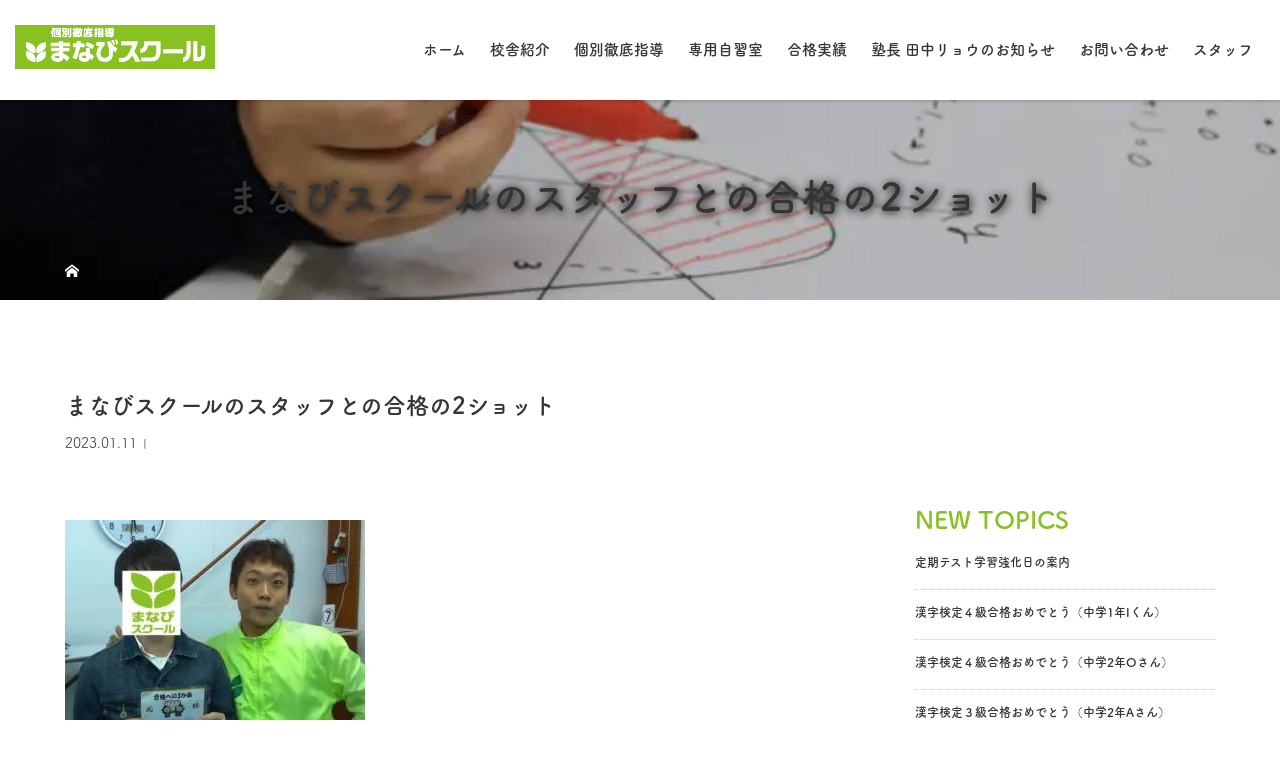

--- FILE ---
content_type: text/html; charset=UTF-8
request_url: https://manabi-school.net/goukaku_ryuukoku1/win_20180123_17_31_35_pro/
body_size: 15002
content:
<!DOCTYPE html>
<html class="pc" dir="ltr" lang="ja">
<head>
<!-- Google tag (gtag.js) -->
<script async src="https://www.googletagmanager.com/gtag/js?id=G-BXNRSM54YQ"></script>
<script>
  window.dataLayer = window.dataLayer || [];
  function gtag(){dataLayer.push(arguments);}
  gtag('js', new Date());

  gtag('config', 'G-BXNRSM54YQ');
</script>

<meta charset="UTF-8">

<meta name="viewport" content="width=device-width">

<!--[if lt IE 9]>
<script src="https://manabi-school.net/wp-content/themes/story_tcd041/js/html5.js"></script>
<![endif]-->
<link rel="shortcut icon" href="https://manabi-school.net/wp-content/uploads/tcd-w/icon.png">
	<style>img:is([sizes="auto" i], [sizes^="auto," i]) { contain-intrinsic-size: 3000px 1500px }</style>
	
		<!-- All in One SEO 4.8.9 - aioseo.com -->
		<title>まなびスクールのスタッフとの合格の2ショット | 野洲市・守山市でクチコミ数No.1の個別指導・少人数指導の学習塾｜個別徹底指導まなびスクール</title>
	<meta name="description" content="まなびスクールのスタッフとの合格の2ショット" />
	<meta name="robots" content="max-image-preview:large" />
	<meta name="author" content="manabi"/>
	<link rel="canonical" href="https://manabi-school.net/goukaku_ryuukoku1/win_20180123_17_31_35_pro/" />
	<meta name="generator" content="All in One SEO (AIOSEO) 4.8.9" />
		<script type="application/ld+json" class="aioseo-schema">
			{"@context":"https:\/\/schema.org","@graph":[{"@type":"BreadcrumbList","@id":"https:\/\/manabi-school.net\/goukaku_ryuukoku1\/win_20180123_17_31_35_pro\/#breadcrumblist","itemListElement":[{"@type":"ListItem","@id":"https:\/\/manabi-school.net#listItem","position":1,"name":"Home","item":"https:\/\/manabi-school.net","nextItem":{"@type":"ListItem","@id":"https:\/\/manabi-school.net\/goukaku_ryuukoku1\/win_20180123_17_31_35_pro\/#listItem","name":"\u307e\u306a\u3073\u30b9\u30af\u30fc\u30eb\u306e\u30b9\u30bf\u30c3\u30d5\u3068\u306e\u5408\u683c\u306e2\u30b7\u30e7\u30c3\u30c8"}},{"@type":"ListItem","@id":"https:\/\/manabi-school.net\/goukaku_ryuukoku1\/win_20180123_17_31_35_pro\/#listItem","position":2,"name":"\u307e\u306a\u3073\u30b9\u30af\u30fc\u30eb\u306e\u30b9\u30bf\u30c3\u30d5\u3068\u306e\u5408\u683c\u306e2\u30b7\u30e7\u30c3\u30c8","previousItem":{"@type":"ListItem","@id":"https:\/\/manabi-school.net#listItem","name":"Home"}}]},{"@type":"ItemPage","@id":"https:\/\/manabi-school.net\/goukaku_ryuukoku1\/win_20180123_17_31_35_pro\/#itempage","url":"https:\/\/manabi-school.net\/goukaku_ryuukoku1\/win_20180123_17_31_35_pro\/","name":"\u307e\u306a\u3073\u30b9\u30af\u30fc\u30eb\u306e\u30b9\u30bf\u30c3\u30d5\u3068\u306e\u5408\u683c\u306e2\u30b7\u30e7\u30c3\u30c8 | \u91ce\u6d32\u5e02\u30fb\u5b88\u5c71\u5e02\u3067\u30af\u30c1\u30b3\u30df\u6570No.1\u306e\u500b\u5225\u6307\u5c0e\u30fb\u5c11\u4eba\u6570\u6307\u5c0e\u306e\u5b66\u7fd2\u587e\uff5c\u500b\u5225\u5fb9\u5e95\u6307\u5c0e\u307e\u306a\u3073\u30b9\u30af\u30fc\u30eb","description":"\u307e\u306a\u3073\u30b9\u30af\u30fc\u30eb\u306e\u30b9\u30bf\u30c3\u30d5\u3068\u306e\u5408\u683c\u306e2\u30b7\u30e7\u30c3\u30c8","inLanguage":"ja","isPartOf":{"@id":"https:\/\/manabi-school.net\/#website"},"breadcrumb":{"@id":"https:\/\/manabi-school.net\/goukaku_ryuukoku1\/win_20180123_17_31_35_pro\/#breadcrumblist"},"author":{"@id":"https:\/\/manabi-school.net\/author\/manabi\/#author"},"creator":{"@id":"https:\/\/manabi-school.net\/author\/manabi\/#author"},"datePublished":"2023-01-11T17:07:20+09:00","dateModified":"2023-01-11T17:07:53+09:00"},{"@type":"Organization","@id":"https:\/\/manabi-school.net\/#organization","name":"\u500b\u5225\u5fb9\u5e95\u6307\u5c0e\u307e\u306a\u3073\u30b9\u30af\u30fc\u30eb","description":"\u91ce\u6d32\u5e02\u30fb\u5b88\u5c71\u5e02\u3067\u30af\u30c1\u30b3\u30df\u6570No.1\u306e\u500b\u5225\u6307\u5c0e\u30fb\u5c11\u4eba\u6570\u6307\u5c0e\u306e\u5b66\u7fd2\u587e","url":"https:\/\/manabi-school.net\/","telephone":"+81775329174","logo":{"@type":"ImageObject","url":"https:\/\/manabi-school.net\/wp-content\/uploads\/2019\/12\/logo_im.png","@id":"https:\/\/manabi-school.net\/goukaku_ryuukoku1\/win_20180123_17_31_35_pro\/#organizationLogo","width":882,"height":194},"image":{"@id":"https:\/\/manabi-school.net\/goukaku_ryuukoku1\/win_20180123_17_31_35_pro\/#organizationLogo"},"sameAs":["https:\/\/x.com\/manabi_school","https:\/\/instagram.com\/manabi_school"]},{"@type":"Person","@id":"https:\/\/manabi-school.net\/author\/manabi\/#author","url":"https:\/\/manabi-school.net\/author\/manabi\/","name":"manabi","image":{"@type":"ImageObject","@id":"https:\/\/manabi-school.net\/goukaku_ryuukoku1\/win_20180123_17_31_35_pro\/#authorImage","url":"https:\/\/secure.gravatar.com\/avatar\/af29503d6ede7cf12c40780ebbe7f1755d12a6b7411e0b90f148d27f0e1cba2c?s=96&d=mm&r=g","width":96,"height":96,"caption":"manabi"}},{"@type":"WebSite","@id":"https:\/\/manabi-school.net\/#website","url":"https:\/\/manabi-school.net\/","name":"\u91ce\u6d32\u5e02\u30fb\u5b88\u5c71\u5e02\u3067\u30af\u30c1\u30b3\u30df\u6570No.1\u306e\u500b\u5225\u6307\u5c0e\u30fb\u5c11\u4eba\u6570\u6307\u5c0e\u306e\u5b66\u7fd2\u587e\uff5c\u500b\u5225\u5fb9\u5e95\u6307\u5c0e\u307e\u306a\u3073\u30b9\u30af\u30fc\u30eb","alternateName":"\u500b\u5225\u5fb9\u5e95\u6307\u5c0e\u307e\u306a\u3073\u30b9\u30af\u30fc\u30eb","description":"\u91ce\u6d32\u5e02\u30fb\u5b88\u5c71\u5e02\u3067\u30af\u30c1\u30b3\u30df\u6570No.1\u306e\u500b\u5225\u6307\u5c0e\u30fb\u5c11\u4eba\u6570\u6307\u5c0e\u306e\u5b66\u7fd2\u587e","inLanguage":"ja","publisher":{"@id":"https:\/\/manabi-school.net\/#organization"}}]}
		</script>
		<!-- All in One SEO -->

<link rel="alternate" type="application/rss+xml" title="野洲市・守山市でクチコミ数No.1の個別指導・少人数指導の学習塾｜個別徹底指導まなびスクール &raquo; まなびスクールのスタッフとの合格の2ショット のコメントのフィード" href="https://manabi-school.net/goukaku_ryuukoku1/win_20180123_17_31_35_pro/feed/" />
		<!-- This site uses the Google Analytics by MonsterInsights plugin v9.9.0 - Using Analytics tracking - https://www.monsterinsights.com/ -->
		<!-- Note: MonsterInsights is not currently configured on this site. The site owner needs to authenticate with Google Analytics in the MonsterInsights settings panel. -->
					<!-- No tracking code set -->
				<!-- / Google Analytics by MonsterInsights -->
		<script type="text/javascript">
/* <![CDATA[ */
window._wpemojiSettings = {"baseUrl":"https:\/\/s.w.org\/images\/core\/emoji\/16.0.1\/72x72\/","ext":".png","svgUrl":"https:\/\/s.w.org\/images\/core\/emoji\/16.0.1\/svg\/","svgExt":".svg","source":{"concatemoji":"https:\/\/manabi-school.net\/wp-includes\/js\/wp-emoji-release.min.js?ver=6.8.3"}};
/*! This file is auto-generated */
!function(s,n){var o,i,e;function c(e){try{var t={supportTests:e,timestamp:(new Date).valueOf()};sessionStorage.setItem(o,JSON.stringify(t))}catch(e){}}function p(e,t,n){e.clearRect(0,0,e.canvas.width,e.canvas.height),e.fillText(t,0,0);var t=new Uint32Array(e.getImageData(0,0,e.canvas.width,e.canvas.height).data),a=(e.clearRect(0,0,e.canvas.width,e.canvas.height),e.fillText(n,0,0),new Uint32Array(e.getImageData(0,0,e.canvas.width,e.canvas.height).data));return t.every(function(e,t){return e===a[t]})}function u(e,t){e.clearRect(0,0,e.canvas.width,e.canvas.height),e.fillText(t,0,0);for(var n=e.getImageData(16,16,1,1),a=0;a<n.data.length;a++)if(0!==n.data[a])return!1;return!0}function f(e,t,n,a){switch(t){case"flag":return n(e,"\ud83c\udff3\ufe0f\u200d\u26a7\ufe0f","\ud83c\udff3\ufe0f\u200b\u26a7\ufe0f")?!1:!n(e,"\ud83c\udde8\ud83c\uddf6","\ud83c\udde8\u200b\ud83c\uddf6")&&!n(e,"\ud83c\udff4\udb40\udc67\udb40\udc62\udb40\udc65\udb40\udc6e\udb40\udc67\udb40\udc7f","\ud83c\udff4\u200b\udb40\udc67\u200b\udb40\udc62\u200b\udb40\udc65\u200b\udb40\udc6e\u200b\udb40\udc67\u200b\udb40\udc7f");case"emoji":return!a(e,"\ud83e\udedf")}return!1}function g(e,t,n,a){var r="undefined"!=typeof WorkerGlobalScope&&self instanceof WorkerGlobalScope?new OffscreenCanvas(300,150):s.createElement("canvas"),o=r.getContext("2d",{willReadFrequently:!0}),i=(o.textBaseline="top",o.font="600 32px Arial",{});return e.forEach(function(e){i[e]=t(o,e,n,a)}),i}function t(e){var t=s.createElement("script");t.src=e,t.defer=!0,s.head.appendChild(t)}"undefined"!=typeof Promise&&(o="wpEmojiSettingsSupports",i=["flag","emoji"],n.supports={everything:!0,everythingExceptFlag:!0},e=new Promise(function(e){s.addEventListener("DOMContentLoaded",e,{once:!0})}),new Promise(function(t){var n=function(){try{var e=JSON.parse(sessionStorage.getItem(o));if("object"==typeof e&&"number"==typeof e.timestamp&&(new Date).valueOf()<e.timestamp+604800&&"object"==typeof e.supportTests)return e.supportTests}catch(e){}return null}();if(!n){if("undefined"!=typeof Worker&&"undefined"!=typeof OffscreenCanvas&&"undefined"!=typeof URL&&URL.createObjectURL&&"undefined"!=typeof Blob)try{var e="postMessage("+g.toString()+"("+[JSON.stringify(i),f.toString(),p.toString(),u.toString()].join(",")+"));",a=new Blob([e],{type:"text/javascript"}),r=new Worker(URL.createObjectURL(a),{name:"wpTestEmojiSupports"});return void(r.onmessage=function(e){c(n=e.data),r.terminate(),t(n)})}catch(e){}c(n=g(i,f,p,u))}t(n)}).then(function(e){for(var t in e)n.supports[t]=e[t],n.supports.everything=n.supports.everything&&n.supports[t],"flag"!==t&&(n.supports.everythingExceptFlag=n.supports.everythingExceptFlag&&n.supports[t]);n.supports.everythingExceptFlag=n.supports.everythingExceptFlag&&!n.supports.flag,n.DOMReady=!1,n.readyCallback=function(){n.DOMReady=!0}}).then(function(){return e}).then(function(){var e;n.supports.everything||(n.readyCallback(),(e=n.source||{}).concatemoji?t(e.concatemoji):e.wpemoji&&e.twemoji&&(t(e.twemoji),t(e.wpemoji)))}))}((window,document),window._wpemojiSettings);
/* ]]> */
</script>
<link rel='stylesheet' id='sbi_styles-css' href='https://manabi-school.net/wp-content/plugins/instagram-feed/css/sbi-styles.min.css?ver=6.8.0' type='text/css' media='all' />
<style id='wp-emoji-styles-inline-css' type='text/css'>

	img.wp-smiley, img.emoji {
		display: inline !important;
		border: none !important;
		box-shadow: none !important;
		height: 1em !important;
		width: 1em !important;
		margin: 0 0.07em !important;
		vertical-align: -0.1em !important;
		background: none !important;
		padding: 0 !important;
	}
</style>
<link rel='stylesheet' id='wp-block-library-css' href='https://manabi-school.net/wp-includes/css/dist/block-library/style.min.css?ver=6.8.3' type='text/css' media='all' />
<style id='classic-theme-styles-inline-css' type='text/css'>
/*! This file is auto-generated */
.wp-block-button__link{color:#fff;background-color:#32373c;border-radius:9999px;box-shadow:none;text-decoration:none;padding:calc(.667em + 2px) calc(1.333em + 2px);font-size:1.125em}.wp-block-file__button{background:#32373c;color:#fff;text-decoration:none}
</style>
<style id='global-styles-inline-css' type='text/css'>
:root{--wp--preset--aspect-ratio--square: 1;--wp--preset--aspect-ratio--4-3: 4/3;--wp--preset--aspect-ratio--3-4: 3/4;--wp--preset--aspect-ratio--3-2: 3/2;--wp--preset--aspect-ratio--2-3: 2/3;--wp--preset--aspect-ratio--16-9: 16/9;--wp--preset--aspect-ratio--9-16: 9/16;--wp--preset--color--black: #000000;--wp--preset--color--cyan-bluish-gray: #abb8c3;--wp--preset--color--white: #ffffff;--wp--preset--color--pale-pink: #f78da7;--wp--preset--color--vivid-red: #cf2e2e;--wp--preset--color--luminous-vivid-orange: #ff6900;--wp--preset--color--luminous-vivid-amber: #fcb900;--wp--preset--color--light-green-cyan: #7bdcb5;--wp--preset--color--vivid-green-cyan: #00d084;--wp--preset--color--pale-cyan-blue: #8ed1fc;--wp--preset--color--vivid-cyan-blue: #0693e3;--wp--preset--color--vivid-purple: #9b51e0;--wp--preset--gradient--vivid-cyan-blue-to-vivid-purple: linear-gradient(135deg,rgba(6,147,227,1) 0%,rgb(155,81,224) 100%);--wp--preset--gradient--light-green-cyan-to-vivid-green-cyan: linear-gradient(135deg,rgb(122,220,180) 0%,rgb(0,208,130) 100%);--wp--preset--gradient--luminous-vivid-amber-to-luminous-vivid-orange: linear-gradient(135deg,rgba(252,185,0,1) 0%,rgba(255,105,0,1) 100%);--wp--preset--gradient--luminous-vivid-orange-to-vivid-red: linear-gradient(135deg,rgba(255,105,0,1) 0%,rgb(207,46,46) 100%);--wp--preset--gradient--very-light-gray-to-cyan-bluish-gray: linear-gradient(135deg,rgb(238,238,238) 0%,rgb(169,184,195) 100%);--wp--preset--gradient--cool-to-warm-spectrum: linear-gradient(135deg,rgb(74,234,220) 0%,rgb(151,120,209) 20%,rgb(207,42,186) 40%,rgb(238,44,130) 60%,rgb(251,105,98) 80%,rgb(254,248,76) 100%);--wp--preset--gradient--blush-light-purple: linear-gradient(135deg,rgb(255,206,236) 0%,rgb(152,150,240) 100%);--wp--preset--gradient--blush-bordeaux: linear-gradient(135deg,rgb(254,205,165) 0%,rgb(254,45,45) 50%,rgb(107,0,62) 100%);--wp--preset--gradient--luminous-dusk: linear-gradient(135deg,rgb(255,203,112) 0%,rgb(199,81,192) 50%,rgb(65,88,208) 100%);--wp--preset--gradient--pale-ocean: linear-gradient(135deg,rgb(255,245,203) 0%,rgb(182,227,212) 50%,rgb(51,167,181) 100%);--wp--preset--gradient--electric-grass: linear-gradient(135deg,rgb(202,248,128) 0%,rgb(113,206,126) 100%);--wp--preset--gradient--midnight: linear-gradient(135deg,rgb(2,3,129) 0%,rgb(40,116,252) 100%);--wp--preset--font-size--small: 13px;--wp--preset--font-size--medium: 20px;--wp--preset--font-size--large: 36px;--wp--preset--font-size--x-large: 42px;--wp--preset--spacing--20: 0.44rem;--wp--preset--spacing--30: 0.67rem;--wp--preset--spacing--40: 1rem;--wp--preset--spacing--50: 1.5rem;--wp--preset--spacing--60: 2.25rem;--wp--preset--spacing--70: 3.38rem;--wp--preset--spacing--80: 5.06rem;--wp--preset--shadow--natural: 6px 6px 9px rgba(0, 0, 0, 0.2);--wp--preset--shadow--deep: 12px 12px 50px rgba(0, 0, 0, 0.4);--wp--preset--shadow--sharp: 6px 6px 0px rgba(0, 0, 0, 0.2);--wp--preset--shadow--outlined: 6px 6px 0px -3px rgba(255, 255, 255, 1), 6px 6px rgba(0, 0, 0, 1);--wp--preset--shadow--crisp: 6px 6px 0px rgba(0, 0, 0, 1);}:where(.is-layout-flex){gap: 0.5em;}:where(.is-layout-grid){gap: 0.5em;}body .is-layout-flex{display: flex;}.is-layout-flex{flex-wrap: wrap;align-items: center;}.is-layout-flex > :is(*, div){margin: 0;}body .is-layout-grid{display: grid;}.is-layout-grid > :is(*, div){margin: 0;}:where(.wp-block-columns.is-layout-flex){gap: 2em;}:where(.wp-block-columns.is-layout-grid){gap: 2em;}:where(.wp-block-post-template.is-layout-flex){gap: 1.25em;}:where(.wp-block-post-template.is-layout-grid){gap: 1.25em;}.has-black-color{color: var(--wp--preset--color--black) !important;}.has-cyan-bluish-gray-color{color: var(--wp--preset--color--cyan-bluish-gray) !important;}.has-white-color{color: var(--wp--preset--color--white) !important;}.has-pale-pink-color{color: var(--wp--preset--color--pale-pink) !important;}.has-vivid-red-color{color: var(--wp--preset--color--vivid-red) !important;}.has-luminous-vivid-orange-color{color: var(--wp--preset--color--luminous-vivid-orange) !important;}.has-luminous-vivid-amber-color{color: var(--wp--preset--color--luminous-vivid-amber) !important;}.has-light-green-cyan-color{color: var(--wp--preset--color--light-green-cyan) !important;}.has-vivid-green-cyan-color{color: var(--wp--preset--color--vivid-green-cyan) !important;}.has-pale-cyan-blue-color{color: var(--wp--preset--color--pale-cyan-blue) !important;}.has-vivid-cyan-blue-color{color: var(--wp--preset--color--vivid-cyan-blue) !important;}.has-vivid-purple-color{color: var(--wp--preset--color--vivid-purple) !important;}.has-black-background-color{background-color: var(--wp--preset--color--black) !important;}.has-cyan-bluish-gray-background-color{background-color: var(--wp--preset--color--cyan-bluish-gray) !important;}.has-white-background-color{background-color: var(--wp--preset--color--white) !important;}.has-pale-pink-background-color{background-color: var(--wp--preset--color--pale-pink) !important;}.has-vivid-red-background-color{background-color: var(--wp--preset--color--vivid-red) !important;}.has-luminous-vivid-orange-background-color{background-color: var(--wp--preset--color--luminous-vivid-orange) !important;}.has-luminous-vivid-amber-background-color{background-color: var(--wp--preset--color--luminous-vivid-amber) !important;}.has-light-green-cyan-background-color{background-color: var(--wp--preset--color--light-green-cyan) !important;}.has-vivid-green-cyan-background-color{background-color: var(--wp--preset--color--vivid-green-cyan) !important;}.has-pale-cyan-blue-background-color{background-color: var(--wp--preset--color--pale-cyan-blue) !important;}.has-vivid-cyan-blue-background-color{background-color: var(--wp--preset--color--vivid-cyan-blue) !important;}.has-vivid-purple-background-color{background-color: var(--wp--preset--color--vivid-purple) !important;}.has-black-border-color{border-color: var(--wp--preset--color--black) !important;}.has-cyan-bluish-gray-border-color{border-color: var(--wp--preset--color--cyan-bluish-gray) !important;}.has-white-border-color{border-color: var(--wp--preset--color--white) !important;}.has-pale-pink-border-color{border-color: var(--wp--preset--color--pale-pink) !important;}.has-vivid-red-border-color{border-color: var(--wp--preset--color--vivid-red) !important;}.has-luminous-vivid-orange-border-color{border-color: var(--wp--preset--color--luminous-vivid-orange) !important;}.has-luminous-vivid-amber-border-color{border-color: var(--wp--preset--color--luminous-vivid-amber) !important;}.has-light-green-cyan-border-color{border-color: var(--wp--preset--color--light-green-cyan) !important;}.has-vivid-green-cyan-border-color{border-color: var(--wp--preset--color--vivid-green-cyan) !important;}.has-pale-cyan-blue-border-color{border-color: var(--wp--preset--color--pale-cyan-blue) !important;}.has-vivid-cyan-blue-border-color{border-color: var(--wp--preset--color--vivid-cyan-blue) !important;}.has-vivid-purple-border-color{border-color: var(--wp--preset--color--vivid-purple) !important;}.has-vivid-cyan-blue-to-vivid-purple-gradient-background{background: var(--wp--preset--gradient--vivid-cyan-blue-to-vivid-purple) !important;}.has-light-green-cyan-to-vivid-green-cyan-gradient-background{background: var(--wp--preset--gradient--light-green-cyan-to-vivid-green-cyan) !important;}.has-luminous-vivid-amber-to-luminous-vivid-orange-gradient-background{background: var(--wp--preset--gradient--luminous-vivid-amber-to-luminous-vivid-orange) !important;}.has-luminous-vivid-orange-to-vivid-red-gradient-background{background: var(--wp--preset--gradient--luminous-vivid-orange-to-vivid-red) !important;}.has-very-light-gray-to-cyan-bluish-gray-gradient-background{background: var(--wp--preset--gradient--very-light-gray-to-cyan-bluish-gray) !important;}.has-cool-to-warm-spectrum-gradient-background{background: var(--wp--preset--gradient--cool-to-warm-spectrum) !important;}.has-blush-light-purple-gradient-background{background: var(--wp--preset--gradient--blush-light-purple) !important;}.has-blush-bordeaux-gradient-background{background: var(--wp--preset--gradient--blush-bordeaux) !important;}.has-luminous-dusk-gradient-background{background: var(--wp--preset--gradient--luminous-dusk) !important;}.has-pale-ocean-gradient-background{background: var(--wp--preset--gradient--pale-ocean) !important;}.has-electric-grass-gradient-background{background: var(--wp--preset--gradient--electric-grass) !important;}.has-midnight-gradient-background{background: var(--wp--preset--gradient--midnight) !important;}.has-small-font-size{font-size: var(--wp--preset--font-size--small) !important;}.has-medium-font-size{font-size: var(--wp--preset--font-size--medium) !important;}.has-large-font-size{font-size: var(--wp--preset--font-size--large) !important;}.has-x-large-font-size{font-size: var(--wp--preset--font-size--x-large) !important;}
:where(.wp-block-post-template.is-layout-flex){gap: 1.25em;}:where(.wp-block-post-template.is-layout-grid){gap: 1.25em;}
:where(.wp-block-columns.is-layout-flex){gap: 2em;}:where(.wp-block-columns.is-layout-grid){gap: 2em;}
:root :where(.wp-block-pullquote){font-size: 1.5em;line-height: 1.6;}
</style>
<link rel='stylesheet' id='contact-form-7-css' href='https://manabi-school.net/wp-content/plugins/contact-form-7/includes/css/styles.css?ver=6.1.3' type='text/css' media='all' />
<link rel='stylesheet' id='story-slick-css' href='https://manabi-school.net/wp-content/themes/story_tcd041/css/slick.css?ver=6.8.3' type='text/css' media='all' />
<link rel='stylesheet' id='story-slick-theme-css' href='https://manabi-school.net/wp-content/themes/story_tcd041/css/slick-theme.css?ver=6.8.3' type='text/css' media='all' />
<link rel='stylesheet' id='story-style-css' href='https://manabi-school.net/wp-content/themes/story_tcd041/style.css?ver=1.5.3' type='text/css' media='all' />
<link rel='stylesheet' id='story-responsive-css' href='https://manabi-school.net/wp-content/themes/story_tcd041/responsive.css?ver=1.5.3' type='text/css' media='all' />
<link rel='stylesheet' id='story-footer-bar-css' href='https://manabi-school.net/wp-content/themes/story_tcd041/css/footer-bar.css?ver=1.5.3' type='text/css' media='all' />
<script type="text/javascript" src="https://manabi-school.net/wp-includes/js/jquery/jquery.min.js?ver=3.7.1" id="jquery-core-js"></script>
<script type="text/javascript" src="https://manabi-school.net/wp-includes/js/jquery/jquery-migrate.min.js?ver=3.4.1" id="jquery-migrate-js"></script>
<script type="text/javascript" src="https://manabi-school.net/wp-content/themes/story_tcd041/js/slick.min.js?ver=1.5.3" id="story-slick-js"></script>
<script type="text/javascript" src="https://manabi-school.net/wp-content/themes/story_tcd041/js/functions.js?ver=1.5.3" id="story-script-js"></script>
<script type="text/javascript" src="https://manabi-school.net/wp-content/themes/story_tcd041/js/responsive.js?ver=1.5.3" id="story-responsive-js"></script>
<link rel="https://api.w.org/" href="https://manabi-school.net/wp-json/" /><link rel="alternate" title="JSON" type="application/json" href="https://manabi-school.net/wp-json/wp/v2/media/1194" /><link rel="EditURI" type="application/rsd+xml" title="RSD" href="https://manabi-school.net/xmlrpc.php?rsd" />
<meta name="generator" content="WordPress 6.8.3" />
<link rel='shortlink' href='https://manabi-school.net/?p=1194' />
<link rel="alternate" title="oEmbed (JSON)" type="application/json+oembed" href="https://manabi-school.net/wp-json/oembed/1.0/embed?url=https%3A%2F%2Fmanabi-school.net%2Fgoukaku_ryuukoku1%2Fwin_20180123_17_31_35_pro%2F" />
<link rel="alternate" title="oEmbed (XML)" type="text/xml+oembed" href="https://manabi-school.net/wp-json/oembed/1.0/embed?url=https%3A%2F%2Fmanabi-school.net%2Fgoukaku_ryuukoku1%2Fwin_20180123_17_31_35_pro%2F&#038;format=xml" />
<style type="text/css">

</style>
<style>
.content02-button:hover, .button a:hover, .global-nav .sub-menu a:hover, .content02-button:hover, .footer-bar01, .copyright, .nav-links02-previous a, .nav-links02-next a, .pagetop a, #submit_comment:hover, .page-links a:hover, .page-links > span, .pw_form input[type="submit"]:hover, .post-password-form input[type="submit"]:hover { 
	background: #88C122; 
}
.pb_slider .slick-prev:active, .pb_slider .slick-prev:focus, .pb_slider .slick-prev:hover {
	background: #88C122 url(https://manabi-school.net/wp-content/themes/story_tcd041/pagebuilder/assets/img/slider_arrow1.png) no-repeat 23px; 
}
.pb_slider .slick-next:active, .pb_slider .slick-next:focus, .pb_slider .slick-next:hover {
	background: #88C122 url(https://manabi-school.net/wp-content/themes/story_tcd041/pagebuilder/assets/img/slider_arrow2.png) no-repeat 25px 23px; 
}
#comment_textarea textarea:focus, #guest_info input:focus, #comment_textarea textarea:focus { 
	border: 1px solid #88C122; 
}
.archive-title, .article01-title a, .article02-title a, .article03-title, .article03-category-item:hover, .article05-category-item:hover, .article04-title, .article05-title, .article06-title, .article06-category-item:hover, .column-layout01-title, .column-layout01-title, .column-layout02-title, .column-layout03-title, .column-layout04-title, .column-layout05-title, .column-layout02-title, .column-layout03-title, .column-layout04-title, .column-layout05-title, .content01-title, .content02-button, .content03-title, .content04-title, .footer-gallery-title, .global-nav a:hover,  .global-nav .current-menu-item > a, .headline-primary, .nav-links01-previous a:hover, .nav-links01-next a:hover, .post-title, .styled-post-list1-title:hover, .top-slider-content-inner:after, .breadcrumb a:hover, .article07-title, .post-category a:hover, .post-meta-box a:hover, .post-content a, .color_headline {
color: #88C122;
}
.content02, .gallery01 .slick-arrow:hover, .global-nav .sub-menu a, .headline-bar, .nav-links02-next a:hover, .nav-links02-previous a:hover, .pagetop a:hover, .top-slider-nav li.active a, .top-slider-nav li:hover a {
background: #C4BE00;
}
.social-nav-item a:hover:before {
color: #C4BE00;
}
.article01-title a:hover, .article02-title a:hover, .article03 a:hover .article03-title, .article04 a:hover .article04-title, .article07 a:hover .article07-title, .post-content a:hover, .headline-link:hover {
	color: #FFF9C7;
}
@media only screen and (max-width: 991px) {
	.copyright {
		background: #88C122;
	}
}
@media only screen and (max-width: 1200px) {
	.global-nav a, .global-nav a:hover {
		background: #C4BE00;
	}
	.global-nav .sub-menu a {
		background: #88C122;
	}
}
.headline-font-type {
font-family: Segoe UI, "ヒラギノ角ゴ ProN W3", "Hiragino Kaku Gothic ProN", "メイリオ", Meiryo, sans-serif;
}
a:hover .thumbnail01 img, .thumbnail01 img:hover {
	-moz-transform: scale(1.2); -ms-transform: scale(1.2); -o-transform: scale(1.2); -webkit-transform: scale(1.2); transform: scale(1.2); }
.global-nav > ul > li > a {
color: #666666;
}
.article06 a:hover:before {
background: rgba(255, 255, 255, 0.9);
}
.footer-nav-wrapper:before {
background-color: rgba(159, 136, 110, 0.8);
}
.original_inner {
  display: flex;
  flex-wrap: wrap;
}
.original01_text {
  width: 60%;
  box-sizing: border-box;
  padding: 0 15px;
}
.original01_img {
  width: 40%;
  height: 550px;
  background-image: url(https://manabi-school.net/wp-content/uploads/2020/01/manabi_200115.png);
  background-size: cover;
  background-position: top center;
}

@media(min-width: 1025px) and (max-width: 1240px){
.original_inner {
    width: 90%;
    box-sizing: border-box;
    padding: 0 30px;
}
}

@media(max-width: 1024px) {
.original01_text {
  width: 100%;
}
.original01_img {
  width: 100%;
  height: 450px;
  background-image: url(/wp-content/uploads/2020/01/manabi_200115.png);
  background-size: 640px;
  background-repeat: no-repeat;
  background-position: top center;
  margin-top: 30px;
}
}

@media(max-width: 450px) {
.original01_img {
  height: 300px;
  background-size: 400px;
}
}


/* 固定ページ */
.photo-gallery {
  width: 750px;
  margin: 0 auto;
  display: flex;
  flex-wrap: wrap;
  justify-content: space-between;
}
.photo-gallery-item {
  width: calc( 100% / 2 - 20px );
  margin: 10px;
  text-align: center;
}
.photo-gallery img {
  border-radius: 20px;
  max-width: 100%;
}

@media(max-width: 1024px) {
.photo-gallery {
  width: 100%;
}
.photo-gallery-item {
  width: 100%;
}
}

/* スタッフの声ページ */
.sv-box {
  display: flex;
  flex-wrap: wrap;
}
.sv-item {
  width: 50%;
  margin-bottom: 50px;
  padding: 0 20px;
  box-sizing: border-box;
}
.sv-img {
    width: 100%;
    margin: 0 auto;
}
.sv-img img {
  width: 100%;
  border-radius: 15px;
}
.sv-text h3 {
    margin: 20px 0 40px;
    background-color: #88C222;
    color:#fff;
    font-size: 1.6rem !Important;
    padding: 10px 20px !important;
    transition: 0.3s;
    border: 1px solid #88C222;
    border-radius: 3px;
}
.sv-text h3:hover {
  cursor: pointer;
  background-color: #fff;
  color:#88C222;
}
.sv-text h4 {
  padding: 0 15px;
  line-height: 1.4;
}
.sv-text p {
  line-height: 1.8 !Important;
  margin-bottom: 30px !important;
  padding: 0 15px;
}

@media(max-width: 800px) {
.sv-item {
  width: 100%;
  padding: 0;
  margin-bottom: 20px;
}
.sv-text h3 {
    margin: 10px 0 40px;
    font-size: 1.4rem !Important;
    text-align: center;
}
}

.calendar_btn {
  display: block;
    padding: 0.3em 1em;
    text-decoration: none;
    color: #fff;
    border: solid 2px #88C222;
    border-radius: 3px;
    transition: .4s;
    margin: 30px auto;
    text-align: center;
    width: 30%;
}

.calendar_btn:hover {
  background: #88C222;
  color: white !important;
}

@media(max-width: 800px) {
.calendar_btn {
    width: 80%;
}
}


/* オンライン対応 */
.top-online-box {
    padding: 50px 0 0;
    background: #fffce6;
}
.top-online-inner {
    max-width: 1200px;
    margin: 0 auto;
    padding: 0 15px 40px;
    box-sizing: border-box;
    border-bottom: 1px dashed #88C222;
}
.top-online-flex {
  display: flex;
  flex-wrap: wrap;
    align-items: center;
}
.top-online-item{
    box-sizing: border-box;
  width: 50%;
}
.top-online-item img {
    width: 90%;
    margin: 15px auto 0;
    display: block;
}
.top-online-h2 {
    background-color: #88C222;
    color: #fff;
    padding: 15px;
    font-size: 1.6rem;
    line-height: 1.4;
    border-radius: 5px;
    text-align: center;
}
.top-online-text {
    line-height: 2.0;
    padding: 20px;
    font-weight: bold;
}
.top-online-text span {
    font-size: 90%;
    color: #666;
}
.top-online-bold {
    font-weight: bold;
    font-size: 1.3rem;
    background-color: #fff;
    padding: 10px 20px;
    color: #DE6065;
    line-height: 1.6;
    border-radius: 5px;
}
@media(max-width: 1200px) {
.top-online-inner {
  width: 90%;
  padding: 0 5px 40px;
}
.top-online-item {
    width: 100%;
}
.top-online-item img {
    width: 100%;
}
}

@media(max-width: 600px) {
.top-online-h2 {
    font-size: 1.0rem;
    padding: 10px;
}
.top-online-text {
    font-size: 0.9rem;
    line-height: 1.8;
    padding: 10px;
}
.top-online-bold {
    font-size: 0.9rem;
    line-height: 1.8;
}
}

.kotei-inner {
    width: 100%;
    margin: 0 auto 40px;
    padding: 0 15px 26px;
    border-bottom: 1px dashed #88C222;
}
.kotei-box {
    padding: 0;
    background: #fff;
}
.kotei-h2 {
    margin-bottom: 5px !important;
    padding: 12px 0 0 !important;
}
.kotei-text {
    line-height: 1.9 !important;
    margin-bottom: 0 !important;
}
.kotei-bold {
    font-size: 1.3rem !important;
    line-height: 1.6 !important;
    border: 1px solid #DE6065;
}

@media(max-width: 600px) {
.kotei-inner {
    width: 100% !important;
    padding: 0 5px 30px !important;
}
.kotei-h2 {
    padding: 10px 10px 3px 10px !important;
    font-size: 1rem !important;
}
.kotei-text {
    font-size: 0.9rem !important;
    line-height: 1.8 !important;
    padding: 10px !important;
}
.kotei-bold {
    font-size: 0.9rem !important;
    line-height: 1.8 !important;
}
}

/*20200709報告メール*/
.cnts_report{
    background-color: #f5fbea;
    border-radius: 10px;
    padding: 1.5em 1.5em 0 1.5em;
    margin-bottom: 80px;
}

.cnts_report h2{
    color: #88C222;
}

.cnts_report h2:after{
    content: none !important;
}

.report-column{
    display: flex;
    align-items: center;
    justify-content: center;
}

.report-column-item{
    box-sizing: border-box;
    margin: 0 0.5%;
}

.report-column-item:nth-child(1){
    width: 28%;
     align-self: flex-end;
}
.report-column-item:nth-child(2){
    width: 40%;
}
 .report-column-item:nth-child(3){
    width: 28%;
     align-self: flex-end;
 }

.cnts_report .listbox{
    border: 2px solid #88C222;
    border-radius: 10px;
}

.cnts_report h3{
    text-align: center;
    padding: 0.5em !important;
    margin-bottom: 0 !important;
    background-color: #88C222;
    color: #fff;
}

.listbox ul{
    display: flex;
    flex-wrap: wrap; 
    margin: 2% !important;
}

.listbox li{
    list-style: none;
    box-sizing: border-box;
    width: 50%;
    padding: 5px 5px 5px 20px;
    text-indent: -20px;
}

.listbox li:before{
    content: '\025b6';
    color: #88C222;
    font-size: 12px;
    margin-right: 3px;
    margin-left: 5px
}

@media screen and (max-width:1200px) {
    .cnts_report{
        padding: 1.5em;
    }
    .report-column-item:nth-child(1){
        width: 25%;
        align-self: flex-end;
    }
    .report-column-item:nth-child(2){
    width: 50%;
    }
    .report-column-item:nth-child(3){
        width: 25%;
        align-self: flex-end;
    }
}

@media screen and (max-width:850px) {
    .cnts_report{
        padding: 1.5em 1.5em 0 1.5em;
    }
    .report-column{
        flex-wrap: wrap;
    }
    .report-column-item:nth-child(1){
        order: 2;
        width: 45%;
    }
    .report-column-item:nth-child(2){
        order: 1;
        width: 100%;
        margin-bottom: 1em;
    }
    .report-column-item:nth-child(3){
        order: 3;
        width: 45%;
    }
}
</style>
    
<!--スマホ 電話番号リンク-->
<script type="text/javascript">
  function smtel(telno){
    if((navigator.userAgent.indexOf('iPhone') > 0 && navigator.userAgent.indexOf('iPod') == -1) || navigator.userAgent.indexOf('Android') > 0 && navigator.userAgent.indexOf('Mobile') > 0){
        document.write('<a class="tel-link" href="tel:'+telno+'">'+telno+'</a>');
        }else{
        document.write('<span class="tel-link">'+telno+'</span>');
    }
}
	
/* スライドトグル 200227追記 */
jQuery(document).ready(function(){ 
  jQuery(".toggle_stvoice").hide();
  jQuery("h3.switch").click(function(){
    jQuery(this).toggleClass("active").next().slideToggle("normal");
    return false;
  });
});
</script>
<!--スマホ 電話番号リンク END-->

<!--オリジナルCSS-->
<link rel="stylesheet" href="https://manabi-school.net/wp-content/themes/story_tcd041/original.css?ver=202511070604">
<!--オリジナルCSS END-->

<!-- GoogleFont -->
<link rel="preconnect" href="https://fonts.googleapis.com">
<link rel="preconnect" href="https://fonts.gstatic.com" crossorigin>
<link href="https://fonts.googleapis.com/css2?family=Cinzel:wght@400..900&family=Dancing+Script:wght@400..700&family=Lancelot&family=Noto+Sans+JP:wght@100..900&family=Noto+Serif+JP:wght@200..900&display=swap" rel="stylesheet">
<!-- <link rel="preload" href="https://fonts.googleapis.com/css?family=Noto+Sans+JP&display=swap" rel="stylesheet">> -->
<!-- GoogleFont END-->

<!--font-awesome-->
<link rel="preload" href="https://use.fontawesome.com/releases/v5.6.1/css/all.css" rel="stylesheet">
<!--font-awesomeここまで-->

<!-- typekit -->
<script>
  (function(d) {
    var config = {
      kitId: 'cpw4oef',
      scriptTimeout: 3000,
      async: true
    },
    h=d.documentElement,t=setTimeout(function(){h.className=h.className.replace(/\bwf-loading\b/g,"")+" wf-inactive";},config.scriptTimeout),tk=d.createElement("script"),f=false,s=d.getElementsByTagName("script")[0],a;h.className+=" wf-loading";tk.src='https://use.typekit.net/'+config.kitId+'.js';tk.async=true;tk.onload=tk.onreadystatechange=function(){a=this.readyState;if(f||a&&a!="complete"&&a!="loaded")return;f=true;clearTimeout(t);try{Typekit.load(config)}catch(e){}};s.parentNode.insertBefore(tk,s)
  })(document);
</script>
<!-- typekit END-->

</head>
<body data-rsssl=1 class="attachment wp-singular attachment-template-default single single-attachment postid-1194 attachmentid-1194 attachment-jpeg wp-theme-story_tcd041 font-type2">
<header class="header">
	<div class="header-bar header-bar-fixed" style="background-color: #FFFFFF; color: #666666;">
		<div class="header-bar-inner inner">
			<div class="logo logo-image"><a href="https://manabi-school.net/" data-label="野洲市・守山市でクチコミ数No.1の個別指導・少人数指導の学習塾｜個別徹底指導まなびスクール"><img class="h_logo" src="https://manabi-school.net/wp-content/uploads/2024/01/footer-logo.png" alt="野洲市・守山市でクチコミ数No.1の個別指導・少人数指導の学習塾｜個別徹底指導まなびスクール"></a></div>
			<a href="#" id="global-nav-button" class="global-nav-button"></a>
			<nav id="global-nav" class="global-nav"><ul id="menu-%e3%82%b0%e3%83%ad%e3%83%bc%e3%83%90%e3%83%ab%e3%83%a1%e3%83%8b%e3%83%a5%e3%83%bc" class="menu"><li id="menu-item-57" class="menu-item menu-item-type-post_type menu-item-object-page menu-item-home menu-item-57"><a href="https://manabi-school.net/"><span></span>ホーム</a></li>
<li id="menu-item-3191" class="menu-item menu-item-type-post_type menu-item-object-page menu-item-3191"><a href="https://manabi-school.net/greeting/"><span></span>校舎紹介</a></li>
<li id="menu-item-2527" class="menu-item menu-item-type-custom menu-item-object-custom menu-item-has-children menu-item-2527"><a><span></span>個別徹底指導</a>
<ul class="sub-menu">
	<li id="menu-item-53" class="menu-item menu-item-type-post_type menu-item-object-page menu-item-53"><a href="https://manabi-school.net/individual-classes/"><span></span>完全個別指導</a></li>
	<li id="menu-item-52" class="menu-item menu-item-type-post_type menu-item-object-page menu-item-52"><a href="https://manabi-school.net/group-class/"><span></span>グループ徹底指導</a></li>
	<li id="menu-item-2211" class="menu-item menu-item-type-post_type menu-item-object-page menu-item-2211"><a href="https://manabi-school.net/programming-class/"><span></span>プログラミング</a></li>
</ul>
</li>
<li id="menu-item-3647" class="menu-item menu-item-type-post_type menu-item-object-page menu-item-3647"><a href="https://manabi-school.net/jishushitsu/"><span></span>専用自習室</a></li>
<li id="menu-item-194" class="menu-item menu-item-type-post_type menu-item-object-page menu-item-has-children menu-item-194"><a href="https://manabi-school.net/academicrecord/"><span></span>合格実績</a>
<ul class="sub-menu">
	<li id="menu-item-2531" class="menu-item menu-item-type-post_type menu-item-object-page menu-item-2531"><a href="https://manabi-school.net/gokaku-taikenki/"><span></span>合格体験記</a></li>
</ul>
</li>
<li id="menu-item-2525" class="menu-item menu-item-type-taxonomy menu-item-object-category menu-item-2525"><a href="https://manabi-school.net/category/tanaka-ryo/"><span></span>塾長 田中リョウのお知らせ</a></li>
<li id="menu-item-55" class="menu-item menu-item-type-post_type menu-item-object-page menu-item-privacy-policy menu-item-has-children menu-item-55"><a rel="privacy-policy" href="https://manabi-school.net/contact/"><span></span>お問い合わせ</a>
<ul class="sub-menu">
	<li id="menu-item-50" class="menu-item menu-item-type-post_type menu-item-object-page menu-item-50"><a href="https://manabi-school.net/qa/"><span></span>よくある質問</a></li>
</ul>
</li>
<li id="menu-item-898" class="menu-item menu-item-type-custom menu-item-object-custom menu-item-has-children menu-item-898"><a><span></span>スタッフ</a>
<ul class="sub-menu">
	<li id="menu-item-258" class="menu-item menu-item-type-post_type menu-item-object-page menu-item-258"><a href="https://manabi-school.net/staff-voice/"><span></span>スタッフ紹介①</a></li>
	<li id="menu-item-952" class="menu-item menu-item-type-post_type menu-item-object-page menu-item-952"><a href="https://manabi-school.net/staff-voice2/"><span></span>スタッフ紹介②</a></li>
	<li id="menu-item-56" class="menu-item menu-item-type-post_type menu-item-object-page menu-item-56"><a href="https://manabi-school.net/entry/"><span></span>採用情報</a></li>
</ul>
</li>
</ul></nav>		</div>
	</div>
	<div class="signage" style="background-image: url();">
		<div class="signage-content" style="text-shadow: px px px #">

			<h1 class="signage-title headline-font-type" style="color: #; font-size: px;">まなびスクールのスタッフとの合格の2ショット</h1>
			<p class="signage-title-sub" style="color: #; font-size: px;"></p>
		</div>
	</div>
	<div class="breadcrumb-wrapper">
		<ul class="breadcrumb inner" itemscope itemtype="http://schema.org/BreadcrumbList">
			<li class="home" itemprop="itemListElement" itemscope itemtype="http://schema.org/ListItem">
				<a href="https://manabi-school.net/" itemscope itemtype="http://schema.org/Thing" itemprop="item">
					<span itemprop="name">HOME</span>
				</a>
				<meta itemprop="position" content="1" />
			</li>
						</li>
					</ul>
	</div>
</header>
<div class="main">
	<div class="inner">
		<div class="post-header">
			<h1 class="post-title headline-font-type" style="font-size: 23px;">まなびスクールのスタッフとの合格の2ショット</h1>
			<p class="post-meta">
				<time class="post-date" datetime="2023-01-11">2023.01.11</time><span class="post-category"></span>			</p>
		</div>
		<div class="clearfix">
			<div class="primary fleft">
				<div class="post-content" style="font-size: 16px;">
<p class="attachment"><a href='https://manabi-school.net/wp-content/uploads/2023/01/WIN_20180123_17_31_35_Pro.jpg'><img fetchpriority="high" decoding="async" width="300" height="233" src="https://manabi-school.net/wp-content/uploads/2023/01/WIN_20180123_17_31_35_Pro-300x233.jpg" class="attachment-medium size-medium" alt="まなびスクールのスタッフとの合格の2ショット" srcset="https://manabi-school.net/wp-content/uploads/2023/01/WIN_20180123_17_31_35_Pro-300x233.jpg 300w, https://manabi-school.net/wp-content/uploads/2023/01/WIN_20180123_17_31_35_Pro-768x595.jpg 768w, https://manabi-school.net/wp-content/uploads/2023/01/WIN_20180123_17_31_35_Pro.jpg 840w" sizes="(max-width: 300px) 100vw, 300px" /></a></p>
<p>まなびスクールのスタッフとの合格の2ショット</p>
				</div>
				<!-- banner1 -->
				<!-- banner2 -->
				<section>
					<h3 class="headline-bar">関連記事</h3>
					<div class="flex flex-wrap">
						<article class="article01 clearfix">
							<a class="article01-thumbnail thumbnail01" href="https://manabi-school.net/%e5%ae%9a%e6%9c%9f%e3%83%86%e3%82%b9%e3%83%88%e5%ad%a6%e7%bf%92%e5%bc%b7%e5%8c%96%e6%97%a5%e3%81%ae%e6%a1%88%e5%86%85/">
<img width="280" height="280" src="https://manabi-school.net/wp-content/uploads/2021/05/IMG_20210510_161326-280x280.jpg" class="attachment-size1 size-size1 wp-post-image" alt="" decoding="async" srcset="https://manabi-school.net/wp-content/uploads/2021/05/IMG_20210510_161326-280x280.jpg 280w, https://manabi-school.net/wp-content/uploads/2021/05/IMG_20210510_161326-150x150.jpg 150w, https://manabi-school.net/wp-content/uploads/2021/05/IMG_20210510_161326-300x300.jpg 300w, https://manabi-school.net/wp-content/uploads/2021/05/IMG_20210510_161326-120x120.jpg 120w" sizes="(max-width: 280px) 100vw, 280px" />							</a>
							<h4 class="article01-title headline-font-type">
								<a href="https://manabi-school.net/%e5%ae%9a%e6%9c%9f%e3%83%86%e3%82%b9%e3%83%88%e5%ad%a6%e7%bf%92%e5%bc%b7%e5%8c%96%e6%97%a5%e3%81%ae%e6%a1%88%e5%86%85/">定期テスト学習強化日の案内</a>
							</h4>
						</article>
						<article class="article01 clearfix">
							<a class="article01-thumbnail thumbnail01" href="https://manabi-school.net/goukaku_kanazawakougyou1/">
<img width="280" height="280" src="https://manabi-school.net/wp-content/uploads/2024/02/WIN_20200128_20_59_18_Pro-280x280.jpg" class="attachment-size1 size-size1 wp-post-image" alt="野洲守山の個別徹底指導まなびスクールの田中遼(たなかりょう)との２ショット金沢工業大学(瀬田工業N.Kくん)" decoding="async" srcset="https://manabi-school.net/wp-content/uploads/2024/02/WIN_20200128_20_59_18_Pro-280x280.jpg 280w, https://manabi-school.net/wp-content/uploads/2024/02/WIN_20200128_20_59_18_Pro-150x150.jpg 150w, https://manabi-school.net/wp-content/uploads/2024/02/WIN_20200128_20_59_18_Pro-300x300.jpg 300w, https://manabi-school.net/wp-content/uploads/2024/02/WIN_20200128_20_59_18_Pro-120x120.jpg 120w" sizes="(max-width: 280px) 100vw, 280px" />							</a>
							<h4 class="article01-title headline-font-type">
								<a href="https://manabi-school.net/goukaku_kanazawakougyou1/">合格者の声　金沢工業大学(瀬田工業N.K...</a>
							</h4>
						</article>
						<article class="article01 clearfix">
							<a class="article01-thumbnail thumbnail01" href="https://manabi-school.net/%e4%b8%89%e4%b8%8a%e5%b1%b1%e3%81%ae%e3%83%8b%e3%83%a5%e3%83%bc%e3%82%b9/">
<img width="280" height="280" src="https://manabi-school.net/wp-content/uploads/2025/03/mikami-280x280.jpg" class="attachment-size1 size-size1 wp-post-image" alt="三上山のニュース" decoding="async" loading="lazy" srcset="https://manabi-school.net/wp-content/uploads/2025/03/mikami-280x280.jpg 280w, https://manabi-school.net/wp-content/uploads/2025/03/mikami-300x300.jpg 300w, https://manabi-school.net/wp-content/uploads/2025/03/mikami-150x150.jpg 150w, https://manabi-school.net/wp-content/uploads/2025/03/mikami-768x768.jpg 768w, https://manabi-school.net/wp-content/uploads/2025/03/mikami-120x120.jpg 120w, https://manabi-school.net/wp-content/uploads/2025/03/mikami.jpg 840w" sizes="auto, (max-width: 280px) 100vw, 280px" />							</a>
							<h4 class="article01-title headline-font-type">
								<a href="https://manabi-school.net/%e4%b8%89%e4%b8%8a%e5%b1%b1%e3%81%ae%e3%83%8b%e3%83%a5%e3%83%bc%e3%82%b9/">三上山のニュース</a>
							</h4>
						</article>
						<article class="article01 clearfix">
							<a class="article01-thumbnail thumbnail01" href="https://manabi-school.net/kokugo_kaitei_primary_school/">
<img width="209" height="170" src="https://manabi-school.net/wp-content/uploads/2020/11/hirogarukokugo-コピーaa.jpg" class="attachment-size1 size-size1 wp-post-image" alt="" decoding="async" loading="lazy" />							</a>
							<h4 class="article01-title headline-font-type">
								<a href="https://manabi-school.net/kokugo_kaitei_primary_school/">小学校国語　教科書内容改訂について</a>
							</h4>
						</article>
						<article class="article01 clearfix">
							<a class="article01-thumbnail thumbnail01" href="https://manabi-school.net/winter_2020_vacation/">
<img width="280" height="280" src="https://manabi-school.net/wp-content/uploads/2020/12/eto_ushi_kakizome-280x280.png" class="attachment-size1 size-size1 wp-post-image" alt="" decoding="async" loading="lazy" srcset="https://manabi-school.net/wp-content/uploads/2020/12/eto_ushi_kakizome-280x280.png 280w, https://manabi-school.net/wp-content/uploads/2020/12/eto_ushi_kakizome-150x150.png 150w, https://manabi-school.net/wp-content/uploads/2020/12/eto_ushi_kakizome-300x300.png 300w, https://manabi-school.net/wp-content/uploads/2020/12/eto_ushi_kakizome-120x120.png 120w" sizes="auto, (max-width: 280px) 100vw, 280px" />							</a>
							<h4 class="article01-title headline-font-type">
								<a href="https://manabi-school.net/winter_2020_vacation/">年末年始休暇の案内</a>
							</h4>
						</article>
						<article class="article01 clearfix">
							<a class="article01-thumbnail thumbnail01" href="https://manabi-school.net/goukaku_kyousan2/">
<img width="280" height="280" src="https://manabi-school.net/wp-content/uploads/2024/02/京都産業大学-280x280.jpg" class="attachment-size1 size-size1 wp-post-image" alt="野洲守山の個別徹底指導まなびスクールの田中遼(たなかりょう)との２ショット京都産業大学(光泉カトリックH.Kくん)" decoding="async" loading="lazy" srcset="https://manabi-school.net/wp-content/uploads/2024/02/京都産業大学-280x280.jpg 280w, https://manabi-school.net/wp-content/uploads/2024/02/京都産業大学-150x150.jpg 150w, https://manabi-school.net/wp-content/uploads/2024/02/京都産業大学-300x300.jpg 300w, https://manabi-school.net/wp-content/uploads/2024/02/京都産業大学-120x120.jpg 120w" sizes="auto, (max-width: 280px) 100vw, 280px" />							</a>
							<h4 class="article01-title headline-font-type">
								<a href="https://manabi-school.net/goukaku_kyousan2/">合格者の声　京都産業大学(光泉カトリック...</a>
							</h4>
						</article>
						<article class="article01 clearfix">
							<a class="article01-thumbnail thumbnail01" href="https://manabi-school.net/goukaku_ryuukoku4/">
<img width="280" height="280" src="https://manabi-school.net/wp-content/uploads/2024/01/IMG_20211113_172001-280x280.jpg" class="attachment-size1 size-size1 wp-post-image" alt="野洲の個別徹底指導まなびスクールの田中遼(たなかりょう)との２ショット龍谷大学(守山高校・N.Mさん)" decoding="async" loading="lazy" srcset="https://manabi-school.net/wp-content/uploads/2024/01/IMG_20211113_172001-280x280.jpg 280w, https://manabi-school.net/wp-content/uploads/2024/01/IMG_20211113_172001-150x150.jpg 150w, https://manabi-school.net/wp-content/uploads/2024/01/IMG_20211113_172001-300x300.jpg 300w, https://manabi-school.net/wp-content/uploads/2024/01/IMG_20211113_172001-120x120.jpg 120w" sizes="auto, (max-width: 280px) 100vw, 280px" />							</a>
							<h4 class="article01-title headline-font-type">
								<a href="https://manabi-school.net/goukaku_ryuukoku4/">合格者の声　龍谷大学(守山高校N.Mさん...</a>
							</h4>
						</article>
						<article class="article01 clearfix">
							<a class="article01-thumbnail thumbnail01" href="https://manabi-school.net/%e3%80%8c%e3%83%93%e3%83%af%e3%83%9e%e3%82%b9%e3%80%8d%e3%81%ae%e3%83%8b%e3%83%a5%e3%83%bc%e3%82%b9/">
<img width="280" height="280" src="https://manabi-school.net/wp-content/uploads/2025/07/ChatGPT-Image-2025年7月5日-18_48_07-280x280.jpg" class="attachment-size1 size-size1 wp-post-image" alt="「ビワマス」のニュース" decoding="async" loading="lazy" srcset="https://manabi-school.net/wp-content/uploads/2025/07/ChatGPT-Image-2025年7月5日-18_48_07-280x280.jpg 280w, https://manabi-school.net/wp-content/uploads/2025/07/ChatGPT-Image-2025年7月5日-18_48_07-300x300.jpg 300w, https://manabi-school.net/wp-content/uploads/2025/07/ChatGPT-Image-2025年7月5日-18_48_07-150x150.jpg 150w, https://manabi-school.net/wp-content/uploads/2025/07/ChatGPT-Image-2025年7月5日-18_48_07-768x768.jpg 768w, https://manabi-school.net/wp-content/uploads/2025/07/ChatGPT-Image-2025年7月5日-18_48_07-120x120.jpg 120w, https://manabi-school.net/wp-content/uploads/2025/07/ChatGPT-Image-2025年7月5日-18_48_07.jpg 840w" sizes="auto, (max-width: 280px) 100vw, 280px" />							</a>
							<h4 class="article01-title headline-font-type">
								<a href="https://manabi-school.net/%e3%80%8c%e3%83%93%e3%83%af%e3%83%9e%e3%82%b9%e3%80%8d%e3%81%ae%e3%83%8b%e3%83%a5%e3%83%bc%e3%82%b9/">「ビワマス」のニュース</a>
							</h4>
						</article>
					</div>
				</section>
			</div>
		<div class="secondary fright">

		<div class="side_widget clearfix widget_recent_entries" id="recent-posts-3">

		<h4 class="headline-bar">NEW TOPICS</h4>
		<ul>
											<li>
					<a href="https://manabi-school.net/%e5%ae%9a%e6%9c%9f%e3%83%86%e3%82%b9%e3%83%88%e5%ad%a6%e7%bf%92%e5%bc%b7%e5%8c%96%e6%97%a5%e3%81%ae%e6%a1%88%e5%86%85-3/">定期テスト学習強化日の案内</a>
									</li>
											<li>
					<a href="https://manabi-school.net/%e6%bc%a2%e5%ad%97%e6%a4%9c%e5%ae%9a%ef%bc%94%e7%b4%9a%e5%90%88%e6%a0%bc%e3%81%8a%e3%82%81%e3%81%a7%e3%81%a8%e3%81%86%ef%bc%88%e4%b8%ad%e5%ad%a61%e5%b9%b4i%e3%81%8f%e3%82%93%ef%bc%89/">漢字検定４級合格おめでとう（中学1年Iくん）</a>
									</li>
											<li>
					<a href="https://manabi-school.net/%e6%bc%a2%e5%ad%97%e6%a4%9c%e5%ae%9a%ef%bc%94%e7%b4%9a%e5%90%88%e6%a0%bc%e3%81%8a%e3%82%81%e3%81%a7%e3%81%a8%e3%81%86%ef%bc%88%e4%b8%ad%e5%ad%a62%e5%b9%b4o%e3%81%95%e3%82%93%ef%bc%89/">漢字検定４級合格おめでとう（中学2年Oさん）</a>
									</li>
											<li>
					<a href="https://manabi-school.net/%e6%bc%a2%e5%ad%97%e6%a4%9c%e5%ae%9a%ef%bc%93%e7%b4%9a%e5%90%88%e6%a0%bc%e3%81%8a%e3%82%81%e3%81%a7%e3%81%a8%e3%81%86%ef%bc%88%e4%b8%ad%e5%ad%a62%e5%b9%b4a%e3%81%95%e3%82%93%ef%bc%89/">漢字検定３級合格おめでとう（中学2年Aさん）</a>
									</li>
											<li>
					<a href="https://manabi-school.net/%e3%80%8c%e5%9b%bd%e3%82%b9%e3%83%9d%e9%96%8b%e4%bc%9a%e5%bc%8f%e3%80%8d%e3%81%ae%e3%83%8b%e3%83%a5%e3%83%bc%e3%82%b9/">「国スポ開会式」のニュース</a>
									</li>
					</ul>

		</div>
		</div>
		</div>
	</div>
</div>
<footer class="footer">
	<section class="footer-gallery">
		<h2 class="footer-gallery-title headline-font-type" style="font-size: 40px;"></h2>
		<div class="footer-gallery-slider">
		</div>
	</section>
		<div class="footer-inner">
		<div class="footer-logo footer-logo-image"><a href="https://manabi-school.net/"><img class="f_logo" src="https://manabi-school.net/wp-content/uploads/2024/01/footer-logo.png" alt="野洲市・守山市でクチコミ数No.1の個別指導・少人数指導の学習塾｜個別徹底指導まなびスクール" loading="lazy"></a></div>
		<p class="align1 footer-tell">TEL:077-532-9174</p>
	</div>
	<!--<div class="footer-map-box">
		<div class="map-flex-outer">
			<div class="map-flex-inner">
				<div class="place_box">
					<p class="place-name">本校</p>
					<p class="address-p">〒520-2434<br>
					滋賀県野洲市比江1181</p>
				</div>
				<div class="map-box">
				<iframe src="https://www.google.com/maps/embed?pb=!1m18!1m12!1m3!1d3264.75885303795!2d136.0079408155395!3d35.08775756989695!2m3!1f0!2f0!3f0!3m2!1i1024!2i768!4f13.1!3m3!1m2!1s0x6001712fb6a0cdc3%3A0x287ee60408029607!2z44CSNTIwLTI0MzQg5ruL6LOA55yM6YeO5rSy5biC5q-U5rGf77yR77yR77yY77yR!5e0!3m2!1sja!2sjp!4v1637200100026!5m2!1sja!2sjp" width="100%" height="300" frameborder="0" style="border:0;" allowfullscreen="" aria-hidden="false" tabindex="0"></iframe>
				</div>
			</div>

			<div class="map-flex-inner">
				<div class="place_box">
					<p class="place-name">野洲小学校前校</p>
					<p class="address-p">〒520-2331<br>
						滋賀県野洲市小篠原1099−2 <span class="new-line">レジデンス野崎 1F</span></p>
				</div>
				<div class="map-box">
					<iframe src="https://www.google.com/maps/embed?pb=!1m18!1m12!1m3!1d6531.153116347409!2d136.02177702726917!3d35.067324352694186!2m3!1f0!2f0!3f0!3m2!1i1024!2i768!4f13.1!3m3!1m2!1s0x6001712d4cc2f7e7%3A0xb9184537ef1f4ae6!2z44G-44Gq44Gz44K544Kv44O844Or6YeO5rSy5bCP5a2m5qCh5YmN!5e0!3m2!1sja!2sjp!4v1637200145954!5m2!1sja!2sjp" width="100%" height="300" frameborder="0" style="border:0;" allowfullscreen="" aria-hidden="false" tabindex="0"></iframe>
				</div>
			</div>
		</div>
	</div>-->
	<div class="footer-bar01">
		<div class="footer-bar01-inner">
			<ul class="social-nav">
				<li class="social-nav-twitter social-nav-item"><a href="https://twitter.com/manabi_school" target="_blank"></a></li>
				<li class="social-nav-instagram  social-nav-item"><a href="https://www.instagram.com/manabi_school/" target="_blank"></a></li>
				<li class="social-nav-rss social-nav-item"><a href="https://manabi-school.net/feed/" target="_blank"></a></li>
			</ul>
			<p class="copyright"><small>Copyright &copy; 野洲市・守山市でクチコミ数No.1の個別指導・少人数指導の学習塾｜個別徹底指導まなびスクール. All rights reserved.</small></p>
			<div id="pagetop" class="pagetop">
				<a href="#"></a>
			</div>
		</div>
	</div>
</footer>
<script type="speculationrules">
{"prefetch":[{"source":"document","where":{"and":[{"href_matches":"\/*"},{"not":{"href_matches":["\/wp-*.php","\/wp-admin\/*","\/wp-content\/uploads\/*","\/wp-content\/*","\/wp-content\/plugins\/*","\/wp-content\/themes\/story_tcd041\/*","\/*\\?(.+)"]}},{"not":{"selector_matches":"a[rel~=\"nofollow\"]"}},{"not":{"selector_matches":".no-prefetch, .no-prefetch a"}}]},"eagerness":"conservative"}]}
</script>
<!-- Instagram Feed JS -->
<script type="text/javascript">
var sbiajaxurl = "https://manabi-school.net/wp-admin/admin-ajax.php";
</script>
<script type="text/javascript" src="https://manabi-school.net/wp-includes/js/dist/hooks.min.js?ver=4d63a3d491d11ffd8ac6" id="wp-hooks-js"></script>
<script type="text/javascript" src="https://manabi-school.net/wp-includes/js/dist/i18n.min.js?ver=5e580eb46a90c2b997e6" id="wp-i18n-js"></script>
<script type="text/javascript" id="wp-i18n-js-after">
/* <![CDATA[ */
wp.i18n.setLocaleData( { 'text direction\u0004ltr': [ 'ltr' ] } );
/* ]]> */
</script>
<script type="text/javascript" src="https://manabi-school.net/wp-content/plugins/contact-form-7/includes/swv/js/index.js?ver=6.1.3" id="swv-js"></script>
<script type="text/javascript" id="contact-form-7-js-translations">
/* <![CDATA[ */
( function( domain, translations ) {
	var localeData = translations.locale_data[ domain ] || translations.locale_data.messages;
	localeData[""].domain = domain;
	wp.i18n.setLocaleData( localeData, domain );
} )( "contact-form-7", {"translation-revision-date":"2025-10-29 09:23:50+0000","generator":"GlotPress\/4.0.3","domain":"messages","locale_data":{"messages":{"":{"domain":"messages","plural-forms":"nplurals=1; plural=0;","lang":"ja_JP"},"This contact form is placed in the wrong place.":["\u3053\u306e\u30b3\u30f3\u30bf\u30af\u30c8\u30d5\u30a9\u30fc\u30e0\u306f\u9593\u9055\u3063\u305f\u4f4d\u7f6e\u306b\u7f6e\u304b\u308c\u3066\u3044\u307e\u3059\u3002"],"Error:":["\u30a8\u30e9\u30fc:"]}},"comment":{"reference":"includes\/js\/index.js"}} );
/* ]]> */
</script>
<script type="text/javascript" id="contact-form-7-js-before">
/* <![CDATA[ */
var wpcf7 = {
    "api": {
        "root": "https:\/\/manabi-school.net\/wp-json\/",
        "namespace": "contact-form-7\/v1"
    }
};
/* ]]> */
</script>
<script type="text/javascript" src="https://manabi-school.net/wp-content/plugins/contact-form-7/includes/js/index.js?ver=6.1.3" id="contact-form-7-js"></script>
<script type="text/javascript" src="https://manabi-school.net/wp-content/themes/story_tcd041/js/footer-bar.js?ver=1.5.3" id="story-footer-bar-js"></script>
<script>
jQuery(function(){
jQuery(".footer-gallery-slider").slick({
 
		autoplay: true,
		draggable: true,
		infinite: true,
		arrows: false,
		slidesToShow: 4,
		responsive: [
    		{
     			breakpoint: 992,
      			settings: {
        			slidesToShow: 3
    			}
    		},
    		{
     			breakpoint: 768,
      			settings: {
        			slidesToShow: 2
      			}
    		}
  		]
	});
});
</script>
<script>!function(d,s,id){var js,fjs=d.getElementsByTagName(s)[0],p=/^http:/.test(d.location)?'http':'https';if(!d.getElementById(id)){js=d.createElement(s);js.id=id;js.src=p+'://platform.twitter.com/widgets.js';fjs.parentNode.insertBefore(js,fjs);}}(document, 'script', 'twitter-wjs');</script>
<!-- facebook share button code -->
<div id="fb-root"></div>
<script>
(function(d, s, id) {
	var js, fjs = d.getElementsByTagName(s)[0];
	if (d.getElementById(id)) return;
   	js = d.createElement(s); js.id = id;
   	js.src = "//connect.facebook.net/ja_JP/sdk.js#xfbml=1&version=v2.5";
   	fjs.parentNode.insertBefore(js, fjs);
}(document, 'script', 'facebook-jssdk'));
</script>
<script type="text/javascript">window.___gcfg = {lang: 'ja'};(function() {var po = document.createElement('script'); po.type = 'text/javascript'; po.async = true;po.src = 'https://apis.google.com/js/plusone.js';var s = document.getElementsByTagName('script')[0]; s.parentNode.insertBefore(po, s);})();
</script>
</body>
</html><!-- WP Fastest Cache file was created in 0.165 seconds, on 2025年11月7日 @ 3:04 PM -->